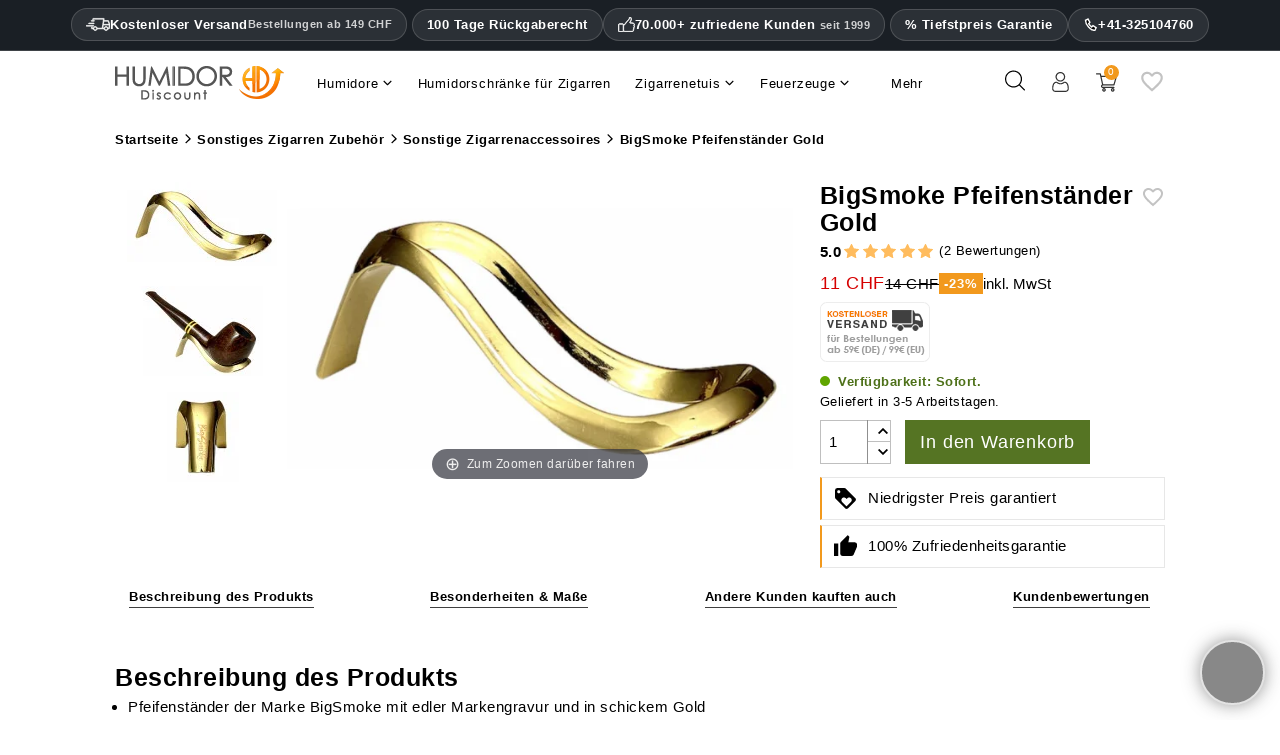

--- FILE ---
content_type: text/html; charset=utf-8
request_url: https://www.humidordiscount.ch/module/productbundlespro/ajax?route=pbpfrontproductcontroller&action=getproductinfo&rand=1770004511640&token=4073596c56ffa750eb5d10a784171ea9&id_product=15693&id_customization=0&qty=1
body_size: -997
content:
{"id_product":"15693","id_product_attribute":0,"out_of_stock":"2","id_category_default":"542","link_rewrite":"","ean13":"4251886125783","minimal_quantity":"1","unit_price_ratio":"0.000000","rating_values":{"iAverage":5,"bHalf":null,"fReviewAverage":"5","iMaxRating":5,"iAverageMaxRating":5,"iCountReviews":0,"iCountRatings":"2","aParamStars":"\/modules\/gsnippetsreviews\/views\/img\/picto\/1-star-yellow\/picto.png","show_ratings":false},"allow_oosp":1,"category":"sonstige-zigarrenaccessoires","link":"https:\/\/www.humidordiscount.ch\/bigsmoke-pfeifenstaender-gold","attribute_price":0,"price_tax_exc":10,"price":11,"price_without_reduction":11,"reduction":0,"specific_prices":false,"quantity":85,"quantity_all_versions":85,"id_image":"de-default","features":[{"name":"H\u00f6he","value":"30","id_feature":"32","alt_name":null,"random":null,"id_feature_value":"73388","order":3},{"name":"L\u00e4nge","value":"95","id_feature":"111","alt_name":null,"random":null,"id_feature_value":"73387","order":4},{"name":"Instead of","value":"12.5","id_feature":"273","alt_name":null,"random":null,"id_feature_value":"128763","order":1022},{"name":"Modellnummer","value":"15348","id_feature":"-1","alt_name":"Modellnummer","random":null,"order":1023},{"name":"Farbe","value":"Gold","id_feature":"146","alt_name":null,"random":null,"id_feature_value":"964","order":10001},{"name":"Au\u00dfenverkleidung ","value":"Seidenmatt","id_feature":"212","alt_name":null,"random":null,"id_feature_value":"4906","order":10006},{"name":"Material ","value":"Edelstahl","id_feature":"147","alt_name":"Material","random":null,"id_feature_value":"967","order":10007},{"name":"EAN13","value":"4251886125783","id_feature":"-2","alt_name":"EAN Nummer","random":null,"order":10023}],"attachments":[],"virtual":1,"pack":false,"packItems":[],"nopackprice":0,"rate":19,"tax_name":"MWST 19.0%","base_price_exc_tax":"8.319328"}

--- FILE ---
content_type: image/svg+xml
request_url: https://www.humidordiscount.ch/themes/mynxea_HD-child/img/touchspin-up.svg
body_size: -1521
content:
<?xml version="1.0" encoding="utf-8"?>
<!-- Generator: Adobe Illustrator 16.0.0, SVG Export Plug-In . SVG Version: 6.00 Build 0)  -->
<!DOCTYPE svg PUBLIC "-//W3C//DTD SVG 1.1//EN" "http://www.w3.org/Graphics/SVG/1.1/DTD/svg11.dtd">
<svg version="1.1" id="Capa_1" xmlns="http://www.w3.org/2000/svg" xmlns:xlink="http://www.w3.org/1999/xlink" x="0px" y="0px"
	 width="16px" height="16px" viewBox="2 2 16 16" enable-background="new 2 2 16 16" xml:space="preserve">
<path d="M10,6.973l4.904,4.904l-1.149,1.15L10,9.271l-3.755,3.756l-1.149-1.15L10,6.973z"/>
</svg>


--- FILE ---
content_type: image/svg+xml
request_url: https://www.humidordiscount.ch/themes/mynxea_HD-child/img/complete-star.svg
body_size: -1190
content:
<?xml version="1.0" encoding="utf-8"?>
<!-- Generator: Adobe Illustrator 16.0.0, SVG Export Plug-In . SVG Version: 6.00 Build 0)  -->
<!DOCTYPE svg PUBLIC "-//W3C//DTD SVG 1.1//EN" "http://www.w3.org/Graphics/SVG/1.1/DTD/svg11.dtd">
<svg version="1.1" id="Capa_1" xmlns="http://www.w3.org/2000/svg" xmlns:xlink="http://www.w3.org/1999/xlink" x="0px" y="0px"
	 width="15px" height="20px" viewBox="2.5 0 15 20" enable-background="new 2.5 0 15 20" xml:space="preserve">
<path fill="#FFCC32" d="M17.494,8.392c0,0.133-0.076,0.276-0.232,0.433l-3.271,3.188l0.774,4.505
	c0.006,0.043,0.009,0.102,0.009,0.181c0,0.127-0.031,0.232-0.095,0.319c-0.063,0.088-0.154,0.132-0.274,0.132
	c-0.113,0-0.234-0.037-0.359-0.109L10,14.914L5.956,17.04c-0.133,0.072-0.252,0.109-0.361,0.109c-0.126,0-0.22-0.044-0.283-0.132
	c-0.063-0.087-0.095-0.192-0.095-0.319c0-0.036,0.006-0.096,0.018-0.181l0.775-4.505L2.73,8.824
	C2.581,8.661,2.506,8.518,2.506,8.392c0-0.222,0.168-0.36,0.505-0.415l4.521-0.657l2.026-4.099C9.673,2.975,9.82,2.851,10,2.851
	c0.181,0,0.328,0.124,0.441,0.37l2.027,4.099l4.521,0.657C17.328,8.031,17.494,8.17,17.494,8.392z"/>
</svg>


--- FILE ---
content_type: text/plain
request_url: https://www.google-analytics.com/j/collect?v=1&_v=j102&a=636418640&t=pageview&_s=1&dl=https%3A%2F%2Fwww.humidordiscount.ch%2Fbigsmoke-pfeifenstaender-gold&ul=en-us%40posix&dt=BigSmoke%20Pfeifenst%C3%A4nder%20Gold%20%7C%20Tiefster%20Preis%20%7C%202%20Bewertungen&sr=1280x720&vp=1280x720&_u=IEBAAEABAAAAACAAI~&jid=1132576513&gjid=216510421&cid=1666226558.1770004510&tid=UA-226860-10&_gid=1855970899.1770004510&_r=1&_slc=1&z=1801941002
body_size: -452
content:
2,cG-Y8JH6PKRX7